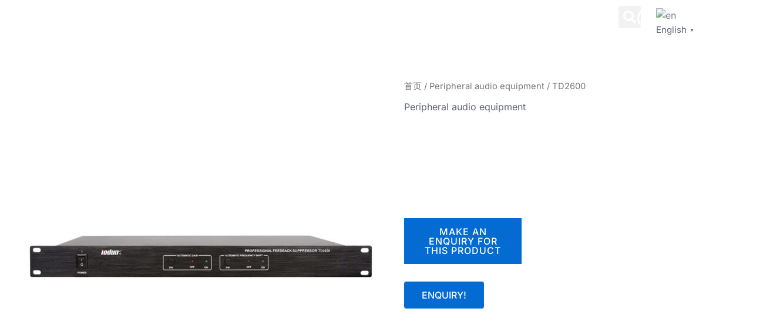

--- FILE ---
content_type: text/css
request_url: https://gztodun.com/wp-content/uploads/elementor/css/post-265.css?ver=1755510156
body_size: 1100
content:
.elementor-265 .elementor-element.elementor-element-2e6bdc1b{--display:flex;--min-height:0px;--flex-direction:row;--container-widget-width:initial;--container-widget-height:100%;--container-widget-flex-grow:1;--container-widget-align-self:stretch;--flex-wrap-mobile:wrap;--gap:0px 0px;--row-gap:0px;--column-gap:0px;--overlay-opacity:1;--margin-top:0px;--margin-bottom:0px;--margin-left:0px;--margin-right:0px;--padding-top:0px;--padding-bottom:0px;--padding-left:0px;--padding-right:0px;}.elementor-265 .elementor-element.elementor-element-2e6bdc1b::before, .elementor-265 .elementor-element.elementor-element-2e6bdc1b > .elementor-background-video-container::before, .elementor-265 .elementor-element.elementor-element-2e6bdc1b > .e-con-inner > .elementor-background-video-container::before, .elementor-265 .elementor-element.elementor-element-2e6bdc1b > .elementor-background-slideshow::before, .elementor-265 .elementor-element.elementor-element-2e6bdc1b > .e-con-inner > .elementor-background-slideshow::before, .elementor-265 .elementor-element.elementor-element-2e6bdc1b > .elementor-motion-effects-container > .elementor-motion-effects-layer::before{--background-overlay:'';background-color:var( --e-global-color-text );}.elementor-265 .elementor-element.elementor-element-c71ee25{--display:flex;--flex-direction:column;--container-widget-width:calc( ( 1 - var( --container-widget-flex-grow ) ) * 100% );--container-widget-height:initial;--container-widget-flex-grow:0;--container-widget-align-self:initial;--flex-wrap-mobile:wrap;--justify-content:center;--align-items:flex-start;--overlay-opacity:0.5;}.elementor-265 .elementor-element.elementor-element-c71ee25::before, .elementor-265 .elementor-element.elementor-element-c71ee25 > .elementor-background-video-container::before, .elementor-265 .elementor-element.elementor-element-c71ee25 > .e-con-inner > .elementor-background-video-container::before, .elementor-265 .elementor-element.elementor-element-c71ee25 > .elementor-background-slideshow::before, .elementor-265 .elementor-element.elementor-element-c71ee25 > .e-con-inner > .elementor-background-slideshow::before, .elementor-265 .elementor-element.elementor-element-c71ee25 > .elementor-motion-effects-container > .elementor-motion-effects-layer::before{--background-overlay:'';}.elementor-265 .elementor-element.elementor-element-c71ee25.e-con{--flex-grow:0;--flex-shrink:0;}.elementor-265 .elementor-element.elementor-element-513b5464 img{width:100%;max-width:100%;height:55px;object-fit:contain;object-position:center center;}.elementor-265 .elementor-element.elementor-element-513b5464{width:var( --container-widget-width, 114.518% );max-width:114.518%;--container-widget-width:114.518%;--container-widget-flex-grow:0;}.elementor-265 .elementor-element.elementor-element-513b5464.elementor-element{--flex-grow:0;--flex-shrink:0;}.elementor-265 .elementor-element.elementor-element-57c091fb{--display:flex;--flex-direction:column;--container-widget-width:100%;--container-widget-height:initial;--container-widget-flex-grow:0;--container-widget-align-self:initial;--flex-wrap-mobile:wrap;--justify-content:center;}.elementor-265 .elementor-element.elementor-element-57c091fb.e-con{--flex-grow:0;--flex-shrink:0;}.elementor-265 .elementor-element.elementor-element-32aa35c2 .elementor-menu-toggle{margin:0 auto;}.elementor-265 .elementor-element.elementor-element-32aa35c2 .elementor-nav-menu .elementor-item{font-family:"Abril Fatface", Sans-serif;font-size:20px;font-weight:700;line-height:0.1em;letter-spacing:0px;}.elementor-265 .elementor-element.elementor-element-32aa35c2 .elementor-nav-menu--main .elementor-item{color:#FFFFFF;fill:#FFFFFF;}.elementor-265 .elementor-element.elementor-element-32aa35c2 .elementor-nav-menu--main .elementor-item:hover,
					.elementor-265 .elementor-element.elementor-element-32aa35c2 .elementor-nav-menu--main .elementor-item.elementor-item-active,
					.elementor-265 .elementor-element.elementor-element-32aa35c2 .elementor-nav-menu--main .elementor-item.highlighted,
					.elementor-265 .elementor-element.elementor-element-32aa35c2 .elementor-nav-menu--main .elementor-item:focus{color:#FFFFFF;fill:#FFFFFF;}.elementor-265 .elementor-element.elementor-element-32aa35c2 .elementor-nav-menu--main:not(.e--pointer-framed) .elementor-item:before,
					.elementor-265 .elementor-element.elementor-element-32aa35c2 .elementor-nav-menu--main:not(.e--pointer-framed) .elementor-item:after{background-color:#FFFFFF;}.elementor-265 .elementor-element.elementor-element-32aa35c2 .e--pointer-framed .elementor-item:before,
					.elementor-265 .elementor-element.elementor-element-32aa35c2 .e--pointer-framed .elementor-item:after{border-color:#FFFFFF;}.elementor-265 .elementor-element.elementor-element-32aa35c2 .elementor-nav-menu--main .elementor-item.elementor-item-active{color:#FFFFFF;}.elementor-265 .elementor-element.elementor-element-32aa35c2 .elementor-nav-menu--main:not(.e--pointer-framed) .elementor-item.elementor-item-active:before,
					.elementor-265 .elementor-element.elementor-element-32aa35c2 .elementor-nav-menu--main:not(.e--pointer-framed) .elementor-item.elementor-item-active:after{background-color:#FFFFFF;}.elementor-265 .elementor-element.elementor-element-32aa35c2 .e--pointer-framed .elementor-item.elementor-item-active:before,
					.elementor-265 .elementor-element.elementor-element-32aa35c2 .e--pointer-framed .elementor-item.elementor-item-active:after{border-color:#FFFFFF;}.elementor-265 .elementor-element.elementor-element-32aa35c2{--e-nav-menu-divider-content:"";--e-nav-menu-divider-style:solid;--e-nav-menu-divider-width:5px;--e-nav-menu-divider-height:25px;--e-nav-menu-divider-color:#FFFFFF;width:var( --container-widget-width, 100% );max-width:100%;--container-widget-width:100%;--container-widget-flex-grow:0;}.elementor-265 .elementor-element.elementor-element-32aa35c2.elementor-element{--flex-grow:0;--flex-shrink:0;}.elementor-265 .elementor-element.elementor-element-1bf74a80{--display:flex;--flex-direction:row;--container-widget-width:calc( ( 1 - var( --container-widget-flex-grow ) ) * 100% );--container-widget-height:100%;--container-widget-flex-grow:1;--container-widget-align-self:stretch;--flex-wrap-mobile:wrap;--justify-content:center;--align-items:center;}.elementor-265 .elementor-element.elementor-element-1bf74a80.e-con{--flex-grow:0;--flex-shrink:0;}.elementor-265 .elementor-element.elementor-element-335201af .elementor-search-form{text-align:center;}.elementor-265 .elementor-element.elementor-element-335201af .elementor-search-form__toggle{--e-search-form-toggle-size:38px;--e-search-form-toggle-color:#FFFFFF;--e-search-form-toggle-icon-size:calc(58em / 100);}.elementor-265 .elementor-element.elementor-element-335201af:not(.elementor-search-form--skin-full_screen) .elementor-search-form__container{border-width:0px 0px 0px 0px;border-radius:3px;}.elementor-265 .elementor-element.elementor-element-335201af.elementor-search-form--skin-full_screen input[type="search"].elementor-search-form__input{border-width:0px 0px 0px 0px;border-radius:3px;}.elementor-265 .elementor-element.elementor-element-335201af > .elementor-widget-container{padding:0px 0px 0px 0px;}.elementor-265 .elementor-element.elementor-element-335201af{width:var( --container-widget-width, 13.32% );max-width:13.32%;--container-widget-width:13.32%;--container-widget-flex-grow:0;}.elementor-265 .elementor-element.elementor-element-335201af.elementor-element{--flex-grow:0;--flex-shrink:0;}.elementor-265 .elementor-element.elementor-element-58cd1b52 .elementor-icon-wrapper{text-align:center;}.elementor-265 .elementor-element.elementor-element-58cd1b52.elementor-view-stacked .elementor-icon{background-color:#FFFFFF;}.elementor-265 .elementor-element.elementor-element-58cd1b52.elementor-view-framed .elementor-icon, .elementor-265 .elementor-element.elementor-element-58cd1b52.elementor-view-default .elementor-icon{color:#FFFFFF;border-color:#FFFFFF;}.elementor-265 .elementor-element.elementor-element-58cd1b52.elementor-view-framed .elementor-icon, .elementor-265 .elementor-element.elementor-element-58cd1b52.elementor-view-default .elementor-icon svg{fill:#FFFFFF;}.elementor-265 .elementor-element.elementor-element-58cd1b52 .elementor-icon{font-size:14px;}.elementor-265 .elementor-element.elementor-element-58cd1b52 .elementor-icon svg{height:14px;}.elementor-265 .elementor-element.elementor-element-58cd1b52 > .elementor-widget-container{padding:4px 0px 0px 0px;}.elementor-265 .elementor-element.elementor-element-58cd1b52{width:var( --container-widget-width, 13.581% );max-width:13.581%;--container-widget-width:13.581%;--container-widget-flex-grow:0;}.elementor-265 .elementor-element.elementor-element-58cd1b52.elementor-element{--flex-grow:0;--flex-shrink:0;}.elementor-265 .elementor-element.elementor-element-3b60594{width:var( --container-widget-width, 45.116% );max-width:45.116%;--container-widget-width:45.116%;--container-widget-flex-grow:0;}.elementor-265 .elementor-element.elementor-element-3b60594.elementor-element{--align-self:center;--flex-grow:0;--flex-shrink:0;}.elementor-theme-builder-content-area{height:400px;}.elementor-location-header:before, .elementor-location-footer:before{content:"";display:table;clear:both;}@media(min-width:768px){.elementor-265 .elementor-element.elementor-element-c71ee25{--width:16.504%;}.elementor-265 .elementor-element.elementor-element-57c091fb{--width:65%;}.elementor-265 .elementor-element.elementor-element-1bf74a80{--width:20%;}}@media(max-width:1024px){.elementor-265 .elementor-element.elementor-element-32aa35c2 .elementor-nav-menu .elementor-item{font-size:37px;}}@media(max-width:767px){.elementor-265 .elementor-element.elementor-element-32aa35c2 .elementor-nav-menu .elementor-item{font-size:28px;}}

--- FILE ---
content_type: text/css
request_url: https://gztodun.com/wp-content/uploads/elementor/css/post-77.css?ver=1755510156
body_size: 1596
content:
.elementor-77 .elementor-element.elementor-element-1c8e7fe6:not(.elementor-motion-effects-element-type-background), .elementor-77 .elementor-element.elementor-element-1c8e7fe6 > .elementor-motion-effects-container > .elementor-motion-effects-layer{background-color:var( --e-global-color-astglobalcolor7 );}.elementor-77 .elementor-element.elementor-element-1c8e7fe6{transition:background 0.3s, border 0.3s, border-radius 0.3s, box-shadow 0.3s;padding:3em 0em 0em 0em;}.elementor-77 .elementor-element.elementor-element-1c8e7fe6 > .elementor-background-overlay{transition:background 0.3s, border-radius 0.3s, opacity 0.3s;}.elementor-77 .elementor-element.elementor-element-37b965e0 > .elementor-element-populated{padding:0px 0px 0px 0px;}.elementor-77 .elementor-element.elementor-element-5fd79408{padding:0em 0em 2em 0em;}.elementor-77 .elementor-element.elementor-element-5d1fc4f1 > .elementor-element-populated{border-style:solid;border-width:0px 0px 0px 0px;border-color:var( --e-global-color-accent );margin:0% 25% 0% 0%;--e-column-margin-right:25%;--e-column-margin-left:0%;padding:1em 1em 1em 1em;}.elementor-77 .elementor-element.elementor-element-1a6ce2e8{text-align:center;width:var( --container-widget-width, 88.147% );max-width:88.147%;--container-widget-width:88.147%;--container-widget-flex-grow:0;}.elementor-77 .elementor-element.elementor-element-1a6ce2e8 img{width:65%;opacity:1;}.elementor-77 .elementor-element.elementor-element-1a6ce2e8.elementor-element{--flex-grow:0;--flex-shrink:0;}.elementor-77 .elementor-element.elementor-element-64fd5847{text-align:left;width:var( --container-widget-width, 120% );max-width:120%;--container-widget-width:120%;--container-widget-flex-grow:0;}.elementor-77 .elementor-element.elementor-element-64fd5847 .elementor-heading-title{font-family:"Times New Roman", Sans-serif;font-size:22px;font-weight:100;text-transform:none;font-style:normal;color:#FFFFFF;}.elementor-77 .elementor-element.elementor-element-64fd5847.elementor-element{--flex-grow:0;--flex-shrink:0;}.elementor-77 .elementor-element.elementor-element-122ef2c3{--grid-template-columns:repeat(0, auto);--icon-size:18px;--grid-column-gap:5px;--grid-row-gap:0px;}.elementor-77 .elementor-element.elementor-element-122ef2c3 .elementor-social-icon i{color:var( --e-global-color-secondary );}.elementor-77 .elementor-element.elementor-element-122ef2c3 .elementor-social-icon svg{fill:var( --e-global-color-secondary );}.elementor-77 .elementor-element.elementor-element-122ef2c3 .elementor-social-icon{border-style:solid;border-width:1px 1px 1px 1px;border-color:var( --e-global-color-accent );}.elementor-77 .elementor-element.elementor-element-122ef2c3 .elementor-social-icon:hover{background-color:var( --e-global-color-92d0f8e );border-color:var( --e-global-color-92d0f8e );}.elementor-77 .elementor-element.elementor-element-122ef2c3 .elementor-social-icon:hover i{color:var( --e-global-color-text );}.elementor-77 .elementor-element.elementor-element-122ef2c3 .elementor-social-icon:hover svg{fill:var( --e-global-color-text );}.elementor-77 .elementor-element.elementor-element-6e6b4021 > .elementor-element-populated{border-style:solid;border-width:0px 0px 0px 0px;border-color:var( --e-global-color-accent );transition:background 0.3s, border 0.3s, border-radius 0.3s, box-shadow 0.3s;padding:1em 1em 1em 1em;}.elementor-77 .elementor-element.elementor-element-6e6b4021 > .elementor-element-populated > .elementor-background-overlay{transition:background 0.3s, border-radius 0.3s, opacity 0.3s;}.elementor-77 .elementor-element.elementor-element-118e8899{text-align:left;}.elementor-77 .elementor-element.elementor-element-118e8899 .elementor-heading-title{font-family:"Times New Roman", Sans-serif;font-size:30px;font-weight:100;color:var( --e-global-color-secondary );}.elementor-77 .elementor-element.elementor-element-118e8899.elementor-element{--order:-99999 /* order start hack */;}.elementor-77 .elementor-element.elementor-element-12fd705a .elementor-icon-list-items:not(.elementor-inline-items) .elementor-icon-list-item:not(:last-child){padding-bottom:calc(7px/2);}.elementor-77 .elementor-element.elementor-element-12fd705a .elementor-icon-list-items:not(.elementor-inline-items) .elementor-icon-list-item:not(:first-child){margin-top:calc(7px/2);}.elementor-77 .elementor-element.elementor-element-12fd705a .elementor-icon-list-items.elementor-inline-items .elementor-icon-list-item{margin-right:calc(7px/2);margin-left:calc(7px/2);}.elementor-77 .elementor-element.elementor-element-12fd705a .elementor-icon-list-items.elementor-inline-items{margin-right:calc(-7px/2);margin-left:calc(-7px/2);}body.rtl .elementor-77 .elementor-element.elementor-element-12fd705a .elementor-icon-list-items.elementor-inline-items .elementor-icon-list-item:after{left:calc(-7px/2);}body:not(.rtl) .elementor-77 .elementor-element.elementor-element-12fd705a .elementor-icon-list-items.elementor-inline-items .elementor-icon-list-item:after{right:calc(-7px/2);}.elementor-77 .elementor-element.elementor-element-12fd705a .elementor-icon-list-icon i{color:var( --e-global-color-primary );transition:color 0.3s;}.elementor-77 .elementor-element.elementor-element-12fd705a .elementor-icon-list-icon svg{fill:var( --e-global-color-primary );transition:fill 0.3s;}.elementor-77 .elementor-element.elementor-element-12fd705a .elementor-icon-list-item:hover .elementor-icon-list-icon i{color:var( --e-global-color-92d0f8e );}.elementor-77 .elementor-element.elementor-element-12fd705a .elementor-icon-list-item:hover .elementor-icon-list-icon svg{fill:var( --e-global-color-92d0f8e );}.elementor-77 .elementor-element.elementor-element-12fd705a{--e-icon-list-icon-size:5px;--icon-vertical-offset:0px;}.elementor-77 .elementor-element.elementor-element-12fd705a .elementor-icon-list-item > .elementor-icon-list-text, .elementor-77 .elementor-element.elementor-element-12fd705a .elementor-icon-list-item > a{font-family:"Times New Roman", Sans-serif;font-size:20px;}.elementor-77 .elementor-element.elementor-element-12fd705a .elementor-icon-list-text{text-shadow:0px 0px 10px rgba(0,0,0,0.3);color:var( --e-global-color-secondary );transition:color 0.3s;}.elementor-77 .elementor-element.elementor-element-12fd705a .elementor-icon-list-item:hover .elementor-icon-list-text{color:var( --e-global-color-92d0f8e );}.elementor-77 .elementor-element.elementor-element-1a1e2183 > .elementor-element-populated{border-style:solid;border-width:0px 0px 0px 0px;border-color:var( --e-global-color-accent );margin:0% 0% 0% 25%;--e-column-margin-right:0%;--e-column-margin-left:25%;padding:1em 1em 1em 1em;}.elementor-77 .elementor-element.elementor-element-6257c95f{text-align:left;}.elementor-77 .elementor-element.elementor-element-6257c95f .elementor-heading-title{font-family:"Times New Roman", Sans-serif;font-size:30px;font-weight:100;color:var( --e-global-color-secondary );}.elementor-77 .elementor-element.elementor-element-7accebd .elementor-heading-title{font-family:"Times New Roman", Sans-serif;font-size:20px;font-weight:100;text-transform:none;font-style:normal;color:var( --e-global-color-secondary );}.elementor-77 .elementor-element.elementor-element-7accebd{width:var( --container-widget-width, 100% );max-width:100%;--container-widget-width:100%;--container-widget-flex-grow:0;}.elementor-77 .elementor-element.elementor-element-7accebd.elementor-element{--flex-grow:0;--flex-shrink:0;}.elementor-77 .elementor-element.elementor-element-25f15451 .elementor-field-group{padding-right:calc( 10px/2 );padding-left:calc( 10px/2 );margin-bottom:10px;}.elementor-77 .elementor-element.elementor-element-25f15451 .elementor-form-fields-wrapper{margin-left:calc( -10px/2 );margin-right:calc( -10px/2 );margin-bottom:-10px;}.elementor-77 .elementor-element.elementor-element-25f15451 .elementor-field-group.recaptcha_v3-bottomleft, .elementor-77 .elementor-element.elementor-element-25f15451 .elementor-field-group.recaptcha_v3-bottomright{margin-bottom:0;}body.rtl .elementor-77 .elementor-element.elementor-element-25f15451 .elementor-labels-inline .elementor-field-group > label{padding-left:0px;}body:not(.rtl) .elementor-77 .elementor-element.elementor-element-25f15451 .elementor-labels-inline .elementor-field-group > label{padding-right:0px;}body .elementor-77 .elementor-element.elementor-element-25f15451 .elementor-labels-above .elementor-field-group > label{padding-bottom:0px;}.elementor-77 .elementor-element.elementor-element-25f15451 .elementor-field-group > label{font-family:"Niconne", Sans-serif;}.elementor-77 .elementor-element.elementor-element-25f15451 .elementor-field-type-html{padding-bottom:0px;}.elementor-77 .elementor-element.elementor-element-25f15451 .e-form__buttons__wrapper__button-next{color:#ffffff;}.elementor-77 .elementor-element.elementor-element-25f15451 .elementor-button[type="submit"]{color:#ffffff;}.elementor-77 .elementor-element.elementor-element-25f15451 .elementor-button[type="submit"] svg *{fill:#ffffff;}.elementor-77 .elementor-element.elementor-element-25f15451 .e-form__buttons__wrapper__button-previous{color:#ffffff;}.elementor-77 .elementor-element.elementor-element-25f15451 .e-form__buttons__wrapper__button-next:hover{color:#ffffff;}.elementor-77 .elementor-element.elementor-element-25f15451 .elementor-button[type="submit"]:hover{color:#ffffff;}.elementor-77 .elementor-element.elementor-element-25f15451 .elementor-button[type="submit"]:hover svg *{fill:#ffffff;}.elementor-77 .elementor-element.elementor-element-25f15451 .e-form__buttons__wrapper__button-previous:hover{color:#ffffff;}.elementor-77 .elementor-element.elementor-element-25f15451{--e-form-steps-indicators-spacing:20px;--e-form-steps-indicator-padding:30px;--e-form-steps-indicator-inactive-secondary-color:#ffffff;--e-form-steps-indicator-active-secondary-color:#ffffff;--e-form-steps-indicator-completed-secondary-color:#ffffff;--e-form-steps-divider-width:1px;--e-form-steps-divider-gap:10px;}.elementor-77 .elementor-element.elementor-element-149ccb8e{border-style:solid;border-width:1px 0px 0px 0px;border-color:var( --e-global-color-accent );padding:1em 0em 1em 0em;}.elementor-77 .elementor-element.elementor-element-1fb96211{text-align:center;}.elementor-77 .elementor-element.elementor-element-1fb96211 .elementor-heading-title{font-family:"Times New Roman", Sans-serif;font-size:20px;font-weight:400;color:var( --e-global-color-secondary );}.elementor-77 .elementor-element.elementor-element-bdfcdc5 .elementor-icon-list-item:not(:last-child):after{content:"";height:10px;border-color:#FFFFFF;}.elementor-77 .elementor-element.elementor-element-bdfcdc5 .elementor-icon-list-items:not(.elementor-inline-items) .elementor-icon-list-item:not(:last-child):after{border-top-style:double;border-top-width:3px;}.elementor-77 .elementor-element.elementor-element-bdfcdc5 .elementor-icon-list-items.elementor-inline-items .elementor-icon-list-item:not(:last-child):after{border-left-style:double;}.elementor-77 .elementor-element.elementor-element-bdfcdc5 .elementor-inline-items .elementor-icon-list-item:not(:last-child):after{border-left-width:3px;}.elementor-77 .elementor-element.elementor-element-bdfcdc5 .elementor-icon-list-icon i{color:var( --e-global-color-primary );transition:color 0.3s;}.elementor-77 .elementor-element.elementor-element-bdfcdc5 .elementor-icon-list-icon svg{fill:var( --e-global-color-primary );transition:fill 0.3s;}.elementor-77 .elementor-element.elementor-element-bdfcdc5 .elementor-icon-list-item:hover .elementor-icon-list-icon i{color:var( --e-global-color-92d0f8e );}.elementor-77 .elementor-element.elementor-element-bdfcdc5 .elementor-icon-list-item:hover .elementor-icon-list-icon svg{fill:var( --e-global-color-92d0f8e );}.elementor-77 .elementor-element.elementor-element-bdfcdc5{--e-icon-list-icon-size:5px;--icon-vertical-offset:0px;}.elementor-77 .elementor-element.elementor-element-bdfcdc5 .elementor-icon-list-item > .elementor-icon-list-text, .elementor-77 .elementor-element.elementor-element-bdfcdc5 .elementor-icon-list-item > a{font-family:"Times New Roman", Sans-serif;font-size:25px;font-weight:400;}.elementor-77 .elementor-element.elementor-element-bdfcdc5 .elementor-icon-list-text{color:var( --e-global-color-secondary );transition:color 0.3s;}.elementor-77 .elementor-element.elementor-element-bdfcdc5 .elementor-icon-list-item:hover .elementor-icon-list-text{color:var( --e-global-color-92d0f8e );}.elementor-theme-builder-content-area{height:400px;}.elementor-location-header:before, .elementor-location-footer:before{content:"";display:table;clear:both;}@media(max-width:1024px) and (min-width:768px){.elementor-77 .elementor-element.elementor-element-5d1fc4f1{width:50%;}.elementor-77 .elementor-element.elementor-element-6e6b4021{width:25%;}.elementor-77 .elementor-element.elementor-element-1a1e2183{width:100%;}.elementor-77 .elementor-element.elementor-element-149f0c4d{width:60%;}.elementor-77 .elementor-element.elementor-element-77445d07{width:40%;}}@media(max-width:1024px){.elementor-77 .elementor-element.elementor-element-1c8e7fe6{padding:2em 0em 0em 0em;}.elementor-77 .elementor-element.elementor-element-5d1fc4f1 > .elementor-element-populated{border-width:0px 0px 1px 0px;margin:0% 0% 0% 0%;--e-column-margin-right:0%;--e-column-margin-left:0%;padding:1em 1em 2em 1em;}.elementor-77 .elementor-element.elementor-element-64fd5847 .elementor-heading-title{font-size:15px;}.elementor-77 .elementor-element.elementor-element-6e6b4021 > .elementor-element-populated{border-width:0px 0px 1px 0px;}.elementor-77 .elementor-element.elementor-element-12fd705a .elementor-icon-list-item > .elementor-icon-list-text, .elementor-77 .elementor-element.elementor-element-12fd705a .elementor-icon-list-item > a{font-size:13px;}.elementor-77 .elementor-element.elementor-element-1a1e2183 > .elementor-element-populated{border-width:0px 0px 0px 0px;margin:0% 15% 0% 15%;--e-column-margin-right:15%;--e-column-margin-left:15%;padding:2em 2em 0em 2em;}.elementor-77 .elementor-element.elementor-element-6257c95f{text-align:center;}.elementor-77 .elementor-element.elementor-element-7accebd{text-align:center;}.elementor-77 .elementor-element.elementor-element-7accebd .elementor-heading-title{font-size:15px;}.elementor-77 .elementor-element.elementor-element-1fb96211 .elementor-heading-title{font-size:12px;}.elementor-77 .elementor-element.elementor-element-bdfcdc5 .elementor-icon-list-item > .elementor-icon-list-text, .elementor-77 .elementor-element.elementor-element-bdfcdc5 .elementor-icon-list-item > a{font-size:12px;}}@media(max-width:767px){.elementor-77 .elementor-element.elementor-element-1c8e7fe6{padding:2em 0em 2em 0em;}.elementor-77 .elementor-element.elementor-element-5d1fc4f1 > .elementor-element-populated{border-width:0px 0px 1px 0px;margin:0em 0em 1em 0em;--e-column-margin-right:0em;--e-column-margin-left:0em;}.elementor-77 .elementor-element.elementor-element-1a6ce2e8{text-align:center;}.elementor-77 .elementor-element.elementor-element-64fd5847{text-align:center;}.elementor-77 .elementor-element.elementor-element-64fd5847 .elementor-heading-title{font-size:14px;}.elementor-77 .elementor-element.elementor-element-122ef2c3 .elementor-widget-container{text-align:center;}.elementor-77 .elementor-element.elementor-element-6e6b4021{width:50%;}.elementor-77 .elementor-element.elementor-element-6e6b4021 > .elementor-element-populated{padding:1em 1em 2em 1em;}.elementor-77 .elementor-element.elementor-element-12fd705a .elementor-icon-list-item > .elementor-icon-list-text, .elementor-77 .elementor-element.elementor-element-12fd705a .elementor-icon-list-item > a{font-size:12px;}.elementor-77 .elementor-element.elementor-element-1a1e2183 > .elementor-element-populated{margin:0% 0% 0% 0%;--e-column-margin-right:0%;--e-column-margin-left:0%;}.elementor-77 .elementor-element.elementor-element-7accebd .elementor-heading-title{font-size:14px;}.elementor-77 .elementor-element.elementor-element-1fb96211{text-align:center;}.elementor-77 .elementor-element.elementor-element-1fb96211 .elementor-heading-title{font-size:11px;}.elementor-77 .elementor-element.elementor-element-bdfcdc5 .elementor-icon-list-item > .elementor-icon-list-text, .elementor-77 .elementor-element.elementor-element-bdfcdc5 .elementor-icon-list-item > a{font-size:11px;}}

--- FILE ---
content_type: application/x-javascript
request_url: https://gztodun.com/wp-content/plugins/elementskit/widgets/init/assets/js/elementor.js?ver=3.5.0
body_size: 9653
content:
!function(e,t){"use strict";"function"!=typeof ElementsKit_Helper.swiper&&(ElementsKit_Helper.swiper=function(e,i){var n=e.get(0);if("function"!=typeof Swiper){return new(0,t.utils.swiper)(n,i).then((e=>e))}{const e=new Swiper(n,i);return Promise.resolve(e)}});let i={init:function(){var n={"elementskit-advance-accordion.default":i.Advanced_Accordion,"elementskit-advanced-toggle.default":i.Advanced_Toggle,"elementskit-tab.default":i.Advanced_Tab,"elementskit-gallery.default":i.Gallery,"elementskit-motion-text.default":i.MotionText,"elementskit-popup-modal.default":i.PopupModal,"elementskit-zoom.default":i.Zoom,"elementskit-unfold.default":i.Unfold,"elementskit-woo-product-carousel.default":i.Woo_Product_slider,"elementskit-woo-mini-cart.default":i.Mini_Cart,"elementskit-table.default":i.Table,"elementskit-timeline.default":i.TimeLine,"elementskit-creative-button.default":i.Creative_Button,"elementskit-hotspot.default":i.Hotspot,"ekit-vertical-menu.default":i.Vertical_Menu,"elementskit-video-gallery.default":i.Video_Gallery,"elementskit-facebook-feed.default":i.Facebook_Feed,"elementskit-facebook-review.default":i.Facebook_Review,"elementskit-yelp.default":i.Yelp_Review,"elementskit-blog-posts.default":i.BlogPosts,"elementskit-advanced-slider.default":i.Advanced_Slider,"elementskit-whatsapp.default":i.Whatsapp,"elementskit-fancy-animated-text.default":i.Fancy_Animated_Text,"elementskit-price-menu.default":i.Price_Menu,"elementskit-team-slider.default":i.Team_Slider,"elementskit-audio-player.default":i.Audio_Player,"elementskit-stylish-list.default":i.Stylish_List,"elementskit-flip-box.default":i.Flip_box,"elementskit-image-morphing.default":i.Image_Morphing,"elementskit-image-swap.default":i.Image_Swap,"elementskit-content-ticker.default":i.Content_Ticker,"elementskit-coupon-code.default":i.Coupon_Code,"elementskit-comparison-table.default":i.Comparison_Table};e.each(n,(function(e,i){t.hooks.addAction("frontend/element_ready/"+e,i)}))},WidgetAreaJSUpdate:function(){var t=e(this),i=["ekit-nav-menu","ekit-vertical-menu","gallery","accordion"],n=0;t.find(".elementor-widget").each((function(){i.map((t=>{e(this).hasClass("elementor-widget-"+t)||(n+=1)})),i.length===n&&elementorFrontend.elementsHandler.runReadyTrigger(e(this)),n=0})),t.find(".elementskit-image-comparison").trigger("resize.twentytwenty")},Social_Review_Slider:function(e){var i=e.data("config");if(void 0===i)return;i?.arrows&&(i.navigation={prevEl:e.find(".swiper-button-prev").get(0),nextEl:e.find(".swiper-button-next").get(0)}),i?.dots&&(i.pagination={el:e.find(".swiper-pagination").get(0),type:"bullets",clickable:!0});let n=e.find(`.${t.config.swiperClass}`);ElementsKit_Helper.swiper(n,i).then((function(e){i.autoplay&&i.pauseOnHover&&n.hover((function(){e.autoplay.stop()}),(function(){e.autoplay.start()}))}))},Handle_Review_More:function(t){e(t).find(".more").each((function(){e(this).click((()=>{let t=e(e(this).parent().get(0)).find("span").first();!0===e(this).data("collapsed")?(e(t).text(e(this).data("text")),e(this).text("...Collapse")):(e(t).text(e(this).data("text").substr(0,120)),e(this).text("...More")),e(this).data("collapsed",!e(this).data("collapsed"))}))}))},ShowModal:function(t,i,n){if(n)return;e.find(".ekit-popup-modal.show").forEach((t=>e(t).removeClass("show")));let a=i.data("animation");t.addClass("show"),a&&i.addClass(a)},Advanced_Accordion:function(t){t.find(".elementskit-card > .collapse").on("shown.bs.collapse",(function(){var n=e(this);i.WidgetAreaJSUpdate.call(n),ElementsKit_Helper.ajaxLoading(t,n)})).filter(".show").trigger("shown.bs.collapse")},Advanced_Toggle:function(t){var n=t.find('[data-ekit-toggle="tab"]'),a=t.find(".ekit-custom-control-input");if(n.on("click",(function(t){t.preventDefault(),e(this).tab("show")})),t.find(".elemenetskit-toggle-indicator").length>0){let o=t.find(".elemenetskit-toggle-indicator"),s=t.find(".elementskit-toggle-nav-link.active");function l(e,t){let i="click"===e?t.outerWidth():s.outerWidth(),n="click"===e?t.outerHeight():s.outerHeight(),a="click"===e?t.position().left:s.position().left,l="click"===e?t.position().top:s.position().top;o.attr("class","elemenetskit-toggle-indicator "+t.parents("li").data("elementor_current_item")),o.css({width:i,height:n,left:a,top:l})}l(null,s),t.find(".elementkit-tab-nav > li > a").on("click",(function(t){l(t.type,e(this))}))}a.on("click",(function(){var t=this.checked?".elementskit-switch-nav-link-2":".elementskit-switch-nav-link-1";e(this).siblings(t).tab("show")})),n.on("shown.bs.tab",(function(){var n=t.find(e(this).attr("href"));a.length&&(a[0].checked=this.getAttribute("data-toggled")),i.WidgetAreaJSUpdate.call(n),ElementsKit_Helper.ajaxLoading(t,n)})).filter(".active").trigger("shown.bs.tab")},Advanced_Tab:function(n){var a=n.find('[data-ekit-toggle="tab"]'),o=a.data("ekit-toggle-trigger"),s=n.data("settings");t.isEditMode()&&(s=t.config.elements.data[n.data("model-cid")].attributes),ElementsKit_Helper.triggerClickOnEvent(o,a),a.on("shown.bs.tab",(function(){let t=n.find(e(this)).data("target").substring(1),o=n.find(`#${t}`);i.WidgetAreaJSUpdate.call(o),"yes"==s?.ekit_hash_change&&a.click("shown.bs.tab",(function(){ElementsKit_Helper.setURLHash(s,this,"ekit-handler-id")})),ElementsKit_Helper.ajaxLoading(n,o)})).filter(".active").trigger("shown.bs.tab")},Gallery:function(t){var i=t.find(".ekit_gallery_grid"),n=i.data("grid-config");i.imagesLoaded((function(){i.isotope(n)})),t.find(".filter-button-wraper").find("a").on("click",(function(t){t.preventDefault();var n=e(this);n.parents(".option-set").find(".selected").removeClass("selected"),n.addClass("selected"),i.isotope({filter:n.data("option-value")})}));var a=t.find(".ekit-gallery-portfolio-tilt"),o=i.data("tilt-config");a.tilt(o)},MotionText:function(t){var i=t.find(".ekit_motion_text_title");if(i.hasClass("ekit_char_based")){var n=i.children(".ekit_motion_text"),a=n.text().split(""),o=i.data("ekit-animation-delay-s"),s=o,l="";e.each(a,(function(e,t){l+=" "===t?t:'<span class="ekit-letter" style="animation-delay: '+o+"ms; -moz-animation-delay: "+o+"ms; -webkit-animation-delay: "+o+'ms;">'+t+"</span>",o+=s})),n.html(l)}i.elementorWaypoint((function(){var e=this.adapter.$element.data("animate-class");this.adapter.$element.addClass(e).css("opacity",1),this.destroy()}),{offset:"100%"})},PopupModal:function(e){var t=e.data("id"),n=e.data("settings"),a=n&&"enable_cookie_consent"in n,o=a&&document.cookie.match("popup_cookie_"+t),s=e.find(".ekit-popup-modal"),l=e.find(".ekit-popup__content"),r=s.data("toggletype"),d=s.data("toggleafter");"time"===r&&d>0&&setTimeout((()=>{i.ShowModal(s,l,o)}),1e3*d);var c=e.find(".ekit-popup-modal__toggler-wrapper button, .ekit-popup-modal__toggler-wrapper img"),p=e.find(".ekit-popup__close, .ekit-popup-modal__close, .ekit-popup-footer__close");c.on("click",(function(e){e.preventDefault(),i.ShowModal(s,l)})),p.on("click",(function(e){e.preventDefault(),s.addClass("closing"),setTimeout((()=>{s.removeClass("show"),s.removeClass("closing")}),450),a&&(document.cookie="popup_cookie_"+t+"=1; path=/")}))},Zoom:function(e){var t=e.find(".ekit-zoom-counter"),i=e.find(".ekit-zoom-wrapper").data("settings");if(!t.length)return!1;var n=t.data("date"),a=new Date(n).getTime();a||(a=0);var o=setInterval((function(){var e=(new Date).getTime(),n=a-e,s=Math.floor(n/864e5),l=Math.floor(n%864e5/36e5),r=Math.floor(n%36e5/6e4),d=Math.floor(n%6e4/1e3),c="<ul><li><span class='number'>"+s+"</span><span class='text'>"+i.days+"</span></li><li><span class='number'>"+l+"</span><span class='text'>"+i.hours+"</span></li><li><span class='number'>"+r+"</span><span class='text'>"+i.minutes+"</span></li><li><span class='number'>"+d+"</span><span class='text'>"+i.seconds+"</span></li></ul>";t.html(c),n<0&&(clearInterval(o),t.html("EXPIRED"))}),1e3)},Unfold:function(t){var i=t.find(".ekit-unfold-btn"),n=t.find(".ekit-unfold-wrapper"),a=t.find(".ekit-unfold-data"),o=t.find(".ekit-unfold-data-inner"),s=n.data("config");s.collapse_height>=o.outerHeight()&&(i.hide(),a.addClass("active")),i.on("click",(function(){var t=this,i=e(this);t.style.display="none",a.hasClass("active")?(a.animate({height:s.collapse_height},parseInt(s.transition_duration,10)||0),i.html(s.expand_text)):(a.animate({height:o.outerHeight()},parseInt(s.transition_duration,10)||0),i.html(s.collapse_text)),a.toggleClass("active"),a.hasClass("active")||setTimeout((()=>{a[0].scrollIntoView({block:"center"})}),[300]),setTimeout((function(){t.style.display="block"}),300)}))},Woo_Product_slider:function(e){let i=e.find(`.${t.config.swiperClass}`),n=i.data("autoplay"),a=i.data("loop"),o=i.data("speed"),s=i.data("space-between"),l=i.data("responsive-settings");var r={navigation:{nextEl:e.find(".ekit-navigation-next").get(0),prevEl:e.find(".ekit-navigation-prev").get(0)},pagination:{el:e.find(".ekit-swiper-pagination").get(0),type:"bullets",clickable:!0},autoplay:n&&n,loop:a&&Boolean(a),speed:o&&Number(o),slidesPerView:Number(l.ekit_columns_mobile),spaceBetween:s&&Number(s),breakpointsInverse:!0,breakpoints:{640:{slidesPerView:Number(l.ekit_columns_mobile),spaceBetween:s&&Number(s)},768:{slidesPerView:Number(l.ekit_columns_tablet),spaceBetween:s&&Number(s)},1024:{slidesPerView:Number(l.ekit_columns_desktop),spaceBetween:s&&Number(s)}}};let d=e.find(`.${t.config.swiperClass}`);ElementsKit_Helper.swiper(d,r).then((function(e){}))},Mini_Cart:function(t){var i=t.find(".ekit-dropdown-back");i.on("click mouseenter mouseleave",(function(t){var i=e(this),n=i.hasClass("ekit-mini-cart-visibility-click"),a=i.hasClass("ekit-mini-cart-visibility-hover"),o=i.find(".ekit-mini-cart-container");"click"===t.type&&n&&!e(t.target).parents("div").hasClass("ekit-mini-cart-container")?o.fadeToggle():"mouseenter"===t.type&&a?o.fadeIn():"mouseleave"===t.type&&a&&o.fadeOut()})),t.find(".ekit-mini-cart--backdrop, .ekit-dropdown-back > i, .ekit-dropdown-back > .ekit-basket-item-count").on("click",(function(){i.toggleClass("is--active")}))},Table:function(i){var n=i.find(".ekit_table").data("settings");if(t.isEditMode()&&(n=t.config.elements.data[i.data("model-cid")].attributes),i.find(".ekit_table").length>0){var a=i.find(".ekit_table").data("settings"),o="text"===a.nav_style.trim()||"both"===a.nav_style.trim()?'<span class="ekit-tbl-pagi-nav ekit-tbl-pagi-prev">'+a.prev_text+"</span>":"",s="text"===a.nav_style.trim()||"both"===a.nav_style.trim()?'<span class="ekit-tbl-pagi-nav ekit-tbl-pagi-next">'+a.next_text+"</span>":"",l="arrow"===a.nav_style.trim()||"both"===a.nav_style.trim()?'<i class="ekit-tbl-pagi-nav-icon ekit-tbl-pagi-nav-prev-icon '+a.prev_arrow+'" aria-hidden="true"></i>':"",r="arrow"===a.nav_style.trim()||"both"===a.nav_style.trim()?'<i class="ekit-tbl-pagi-nav-icon ekit-tbl-pagi-nav-next-icon '+a.next_arrow+'" aria-hidden="true"></i>':"";e(window).trigger("resize");var d={buttons:!0===a.button?["copy","excel","csv"]:[],bFilter:a.search,autoFill:!0,pageLength:a.item_per_page?a.item_per_page:1,fixedHeader:a.fixedHeader,responsive:a.responsive,paging:a.pagination,ordering:a.ordering,info:a.info,retrieve:!0,language:{search:`<span class="ekit-table-search-label">${a.searchIcon}</span>`,searchPlaceholder:n.search_placeholder,info:n.info_text,infoEmpty:n.info_text?n.info_text.replace(/_START_|_END_|_TOTAL_/gi,"0"):"",lengthMenu:n.entries_text,paginate:{next:s+r,previous:l+o}}};!1===a.entries&&(d.dom="Bfrtip"),i.find(".ekit_table table").DataTable(d)}},TimeLine:function(t){t.find(".elementskit-invisible").elementorWaypoint((function(){if(this.adapter.$element.hasClass("animated"))this.destroy();else{var e="animated "+this.adapter.$element.data("settings")._animation;this.adapter.$element.removeClass("elementskit-invisible").addClass(e)}}),{offset:"bottom-in-view"}),t.on("mouseenter",".horizantal-timeline > .single-timeline",(function(){e(this).addClass("hover").siblings().removeClass("hover")})).on("mouseleave",".horizantal-timeline > .single-timeline",(function(){e(this).removeClass("hover")}))},Creative_Button:function(t){var i=t.find(".ekit_position_aware_bg");t.on("mouseenter mouseleave",".ekit_position_aware",(function(t){var n=e(this).offset(),a=t.pageX-n.left,o=t.pageY-n.top;i.css({top:o,left:a})}))},Hotspot:function(t){var i=t.find(".ekit-location-on-click > .ekit-location_indicator, .ekit-location-on-hover.click > .ekit-location_indicator"),n=t.find(".ekit-location-on-hover:not(.click) > .ekit-location_indicator"),a=t.find(".ekit-location");function o(){let t=e(this).find(".ekit-location_outer"),i=e(this).find(".ekit-location_indicator"),n=i.width()/2+e(this).find(".ekit-hotspot-vertical-line").height(),a=i.width()+e(this).find(".ekit-hotspot-horizontal-line").height(),o=i.width()+e(this).find(".ekit-hotspot-horizontal-line").width();if(t.length)if(e(this).hasClass("ekit_hotspot_follow_line_top")?t.css({bottom:a,top:"auto"}):e(this).hasClass("ekit_hotspot_follow_line_bottom")?t.css({top:a,bottom:"auto"}):e(this).hasClass("ekit_hotspot_follow_line_right_top")||e(this).hasClass("ekit_hotspot_follow_line_left_top")?t.css("bottom",n):e(this).hasClass("ekit_hotspot_follow_line_right_bottom")||e(this).hasClass("ekit_hotspot_follow_line_left_bottom")?t.css("top",n):e(this).hasClass("ekit_hotspot_follow_line_right")?(t.css("top",-(t.height()/2-i.width()/2)),t.css("left",o)):e(this).hasClass("ekit_hotspot_follow_line_left")&&(t.css("top",-(t.height()/2-i.width()/2)),t.css("right",o)),t.offset().left<0)e(window).width()<=480&&e(this).find(".ekit-location_outer").css({"max-width":e(window).width(),"min-width":e(window).width()-40}),e(this).find(".ekit-location_outer").css("margin-left",Math.abs(t.offset().left));else if(t.offset().left>0)if(e(window).width()<=480&&t.width()>e(window).width())e(this).find(".ekit-location_outer").css({"max-width":e(window).width(),"min-width":e(window).width()-40}),e(this).find(".ekit-location_outer").css("left",-Math.abs(t.offset().left));else if(t.offset().left+t.width()>e(window).width()){let i=Math.abs(t.offset().left+t.width()-e(window).width());e(this).find(".ekit-location_outer").css("left",-i)}}e(window).load((function(){e(window).width()<=480&&a.hasClass("hotspot-following-line-style")&&e(window).width()<=480&&(a.removeClass("ekit_hotspot_follow_line_top ekit_hotspot_follow_line_bottom ekit_hotspot_follow_line_right_top ekit_hotspot_follow_line_right_bottom ekit_hotspot_follow_line_left_bottom ekit_hotspot_follow_line_right ekit_hotspot_follow_line_left ekit_hotspot_follow_line_left_top"),a.removeClass("hotspot-following-line-style").addClass("hotspot-following-line-straight ekit_hotspot_follow_line_top")),t.find(".ekit-location_outer").each((function(){e(this).offset().top<0&&e(this).parents(".ekit-location-on-hover").addClass("bottom"),e(this).parent().hasClass("auto")&&e(this).offset().top<0&&e(this).parent().removeClass("ekit_hotspot_follow_line_top").addClass("ekit_hotspot_follow_line_bottom")})),setTimeout((function(){a.each(o)}),1e3)})),i.on("click",(function(){t.find(".ekit-all-activated").length||e(this).parent().siblings().removeClass("active"),e(this).parent().toggleClass("active").removeClass("ekit-all-activated")})),n.on("mouseenter",(function(){a.removeClass("active")}))},Vertical_Menu:function(t){if(t.find(".ekit-vertical-main-menu-on-click").length>0){let i=t.find(".ekit-vertical-main-menu-on-click"),n=t.find(".ekit-vertical-menu-tigger"),a=e("body").data("elementor-device-mode");"tablet"!==a&&"mobile"!==a||i.removeClass("vertical-menu-active"),n.on("click",(function(e){e.preventDefault(),i.toggleClass("vertical-menu-active")}))}if(t.find(".elementskit-megamenu-has").length>0){let i=t.find(".elementskit-megamenu-has"),n=t.parents(".elementor-container"),a=t.find(".ekit-vertical-main-menu-wraper");Math.floor(n.width()-a.width());i.on("mouseenter",(function(){let t=e(this).data("vertical-menu"),i=e(this).children(".elementskit-megamenu-panel");t&&t!==undefined?"string"==typeof t?/^[0-9]/.test(t)?i.css({width:t}):e(window).bind("resize",(function(){e(document).width()>1024?i.css({width:Math.floor(n.width()-a.width()-10)+"px"}):i.removeAttr("style")})).trigger("resize"):i.css({width:t+"px"}):e(window).bind("resize",(function(){e(document).width()>1024?i.css({width:Math.floor(n.width()-a.width()-10)+"px"}):i.removeAttr("style")})).trigger("resize")})),i.trigger("mouseenter")}t.find(".megamenu-ajax-load").length>0&&t.find(".ekit-vertical-main-menu-wraper").on("mouseenter",".elementskit-megamenu-has",(function(t){ElementsKit_Helper.megaMenuAjaxLoad(e(this))})),t.find(".megamenu-ajax-load").length>0&&t.find(".ekit-vertical-main-menu-wraper").on("mouseenter",".elementskit-megamenu-has",(function(t){ElementsKit_Helper.megaMenuAjaxLoad(e(this))}))},Video_Gallery:function(i){var n=i.find(".video-link.popup"),a=i.find(".video-link.inline"),o=(i.find(".ekit-video-gallery-wrapper.ekit-masonry"),i.find(".elementskit-main-filter>li>a")),s=i.find(".ekit-video-gallery.ekit-carousel"),l=s.data("config");if(n.length>0&&n.magnificPopup({type:"iframe",mainClass:"mfp-fade",removalDelay:160,preloader:!0,fixedContentPos:!1,iframe:{markup:'<div class="mfp-iframe-scaler"><div class="mfp-close"></div><iframe class="mfp-iframe" frameborder="0" allow="autoplay"></iframe></div>',patterns:{youtube:{index:"youtube.com/",id:"v=",src:"https://www.youtube.com/embed/%id%?autoplay=1&rel=0"}}}}),a.on("click",(function(t){t.preventDefault();var i=e(this).data("url");e(this).addClass("video-added").append('<iframe src="'+i+'" width="643" height="360" allow="autoplay" frameborder="0"></iframe>')})),o.on("click",(function(t){t.preventDefault();var n=e(this).data("value")?"."+e(this).data("value"):"";i.find("a").removeClass("selected"),e(this).addClass("selected"),i.find(".ekit-video-item").hide(),i.find(".ekit-video-item"+n).fadeIn()})),s.length){l.arrows&&(l.navigation={prevEl:i.find(".swiper-button-prev").get(0),nextEl:i.find(".swiper-button-next").get(0)}),l.dots&&(l.pagination={el:i.find(".swiper-pagination").get(0),type:"bullets",clickable:!0});let e=i.find(`.${t.config.swiperClass}`);ElementsKit_Helper.swiper(e,l).then((function(t){l.autoplay&&l.pauseOnMouseEnter&&e.hover((function(){t.autoplay.stop()}),(function(){t.autoplay.start()}))}))}jQuery(".ekit-video-gallery.ekit-masonry").isotope({percentPosition:!0,itemSelector:".ekit-video-item "})},Facebook_Feed:function(t){t.find(".ekit-fb-video-play-button").on("click",(function(){let t=e(this).closest(".video-container"),i=`\n\t\t\t\t\t<video controls autoplay>\n\t\t\t\t\t\t<source src="${t.data("src")}" type="video/mp4">\n\t\t\t\t\t\tYour browser does not support the video tag.\n\t\t\t\t\t</video>\n\t\t\t\t`;t.html(i)}))},Facebook_Review:function(e){i.Social_Review_Slider(e.find(".ekit-review-slider-wrapper-facebook")),i.Handle_Review_More(e)},Yelp_Review:function(e){i.Social_Review_Slider(e.find(".ekit-review-slider-wrapper-yelp")),i.Handle_Review_More(e)},BlogPosts:function(i){var n=i.find(".ekit-blog-post-pagination-container"),a=i.data("id"),o={items:"#post-items--"+a,nagivation:"#post-nagivation--"+a,masonry:"#post-masonry--"+a};if(i.on("click",".ekit-blog-post-pagination-container a.page-numbers",(function(t){t.preventDefault();var a=e(this).attr("href");e.ajax({url:a}).done((function(t){var a=e(t),s=a.find(o.items).html(),l=a.find(o.nagivation).html();"loadmore"==n.data("ekit-blog-post-style")?i.find(o.items).append(s):i.find(o.items).html(s),i.find(o.nagivation).html(l),e(s).imagesLoaded((function(){var t=e(o.items);t.data("masonry")?(t.masonry("reloadItems"),t.masonry("layout")):t.masonry({itemSelector:".post-item",columnWidth:".post-item",percentPosition:!0,transitionDuration:0})}))}))})),"yes"===i.find(o.items).data("enable")){let e=i.find(`.${t.config.swiperClass}`).data("settings");const n={spaceBetween:e.spaceBetween,slidesPerView:e.slidesPerView,slidesPerGroup:e.slidesPerGroup,loop:!0,speed:e.speed,breakpoints:e.breakPoints};!0===e.navigation&&(n.navigation={nextEl:i.find(".ekit-blog-carousel-button-next").get(0),prevEl:i.find(".ekit-blog-carousel-button-prev").get(0)}),!0===e.pagination&&(n.pagination={el:i.find(".ekit-blog-carousel-pagination").get(0),clickable:!0}),!0===e.autoplay&&(n.autoplay={delay:e.autoplayDelay});let a=i.find(`.${t.config.swiperClass}`);ElementsKit_Helper.swiper(a,n).then((function(e){}))}},Advanced_Slider:function(i){let n=i.find(".ekit-slider-wrapper"),a=i.closest(".swiper-custom-nav"),o=i.find(".ekit-progress-bar"),s=i.find(".elementskit-advanced-slider").data("widget_settings");var l={loop:"yes"==s.sliderOptions.loopEnable,speed:s.sliderOptions.speedTime?s.sliderOptions.speedTime:600,grabCursor:"yes"==s.sliderOptions.sliderGrapCursor,direction:s.sliderOptions.sliderDirectionType?s.sliderOptions.sliderDirectionType:"horizontal",autoHeight:!0,effect:s.sliderOptions.sliderEffect?s.sliderOptions.sliderEffect:"default",paginationClickable:!0,pagination:{el:n.find(".swiper-pagination.ekit-swiper-pagination").get(0),clickable:!0},on:{init:function(){c(this),d(this)},slideChange:function(){var e;e=this,o.removeClass("progress-bar-active"),e.update()},slideChangeTransitionEnd:function(){var e;c(this),e=this,o.addClass("progress-bar-active"),e.update()},activeIndexChange:function(){d(this)}},navigation:{nextEl:a.length?a.find(".ekit-double-btn-two"):i.find(".swiper-button-next").get(0),prevEl:a.length?a.find(".ekit-double-btn-one"):i.find(".swiper-button-prev").get(0)}};"horizontal"==s.sliderOptions.sliderDirectionType?(l.slidesPerView=s.sliderOptions.slidesPerViewItem,l.spaceBetween=s.sliderOptions.spaceBetweenGap,l.breakpoints=s.sliderOptions.breakpointsOption):l.slidesPerView=1,"yes"!=s.sliderOptions.sliderAutoPlay&&"yes"!=s.sliderOptions.progressBar||(l.autoplay={delay:s.sliderOptions.autoPlayDelay?s.sliderOptions.autoPlayDelay:3e3,pauseOnMouseEnter:!0},i.find(".ekit-slider-wrapper").hover((function(){this.swiper.autoplay.stop()}),(function(){this.swiper.autoplay.start()}))),"yes"==s.sliderOptions.sliderMouseScroll&&(l.mousewheel={invert:!0,sensitivity:1,thresholdTime:9});let r=i.find(`.${t.config.swiperClass}`);function d(t){let i=t.activeIndex;e(t.slides[i]).find(".elementor-widget").each((function(t,i){let{_animation:n,_animation_delay:a}=e(i).data("settings")||{};n&&(e(i).addClass("animated elementor-invisible").css({"animation-name":"unset"}),setTimeout((()=>{e(i).css({"animation-name":n}),e(i).removeClass("elementor-invisible")}),a||1200))})),t.update()}function c(t){n.find(".ekit-swiper-slide").css({height:"auto"});let i=t.activeIndex,a=e(t.slides[i]).height();n.find(".ekit-swiper-wrapper, .ekit-swiper-slide").css({height:a}),t.update()}if(ElementsKit_Helper.swiper(r,l).then((function(e){})),"yes"==s.sliderOptions.progressBar&&(i.find(".ekit-slider-wrapper, .ekit-swiper-progress").each((function(t,i){e(i).on("mouseenter",(function(){o.css({animationPlayState:"paused"})}))})),i.find(".ekit-slider-wrapper, .ekit-swiper-progress").each((function(t,i){e(i).on("mouseleave",(function(){o.css({animationPlayState:"running"})}))}))),"yes"===s.sliderOptions.sliderThumbsShow){let{sliderOptions:t}=s;setTimeout((()=>{let a=i.find(".swiper-pagination.ekit-swiper-pagination"),o=a.children(),s=t.sliderTabItems.map((e=>e.ekit_slider_thumbs_image.url)),l=o.length,r={display:"grid"};o.each((function(t){const i=e(this);i.css({background:`url(${s[t]})`,backgroundPosition:"center",backgroundRepeat:"no-repeat",backgroundSize:"cover"}),i.siblings().css({width:"100%"})})),"horizontal"===t.sliderDirectionType?(r.width=t.sliderThumbsOffset.size?`${t.sliderThumbsOffset.size}%`:"70%",r.gridTemplateColumns=`repeat(${l}, 1fr)`,r.gridTemplateRows="1fr",r.marginTop="7px"):(r.gridTemplateColumns="1fr",r.gridTemplateRows=`repeat(${l}, 1fr)`),a.css(r),n.addClass("slider-thumbs-yes")}),200)}},Whatsapp:function(e){const t=e.find(".elementskit-whatsapp__popup--btn"),i=e.find(".elementskit-whatsapp__input--field"),n=e.find(".elementskit-whatsapp__input--btn"),a=n.attr("href"),o=n.attr("target"),s=e.find(".elementskit-whatsapp__input--button"),l=e.find(".elementskit-whatsapp__content"),r=e.find(".elementskit-whatsapp__header--close"),d=e.find(".ekit-whatsapp-loader"),c="elementskit-whatsapp__active",p=()=>{setTimeout((()=>{d.remove(),e.find(".elementskit-whatsapp__chat--title").fadeIn()}),3e3)},f=()=>{let e=i.val(),t=a.replace(/text=/g,`text=${e}`);n.attr("href",t)},u=({url:e,title:t,w:i,h:n})=>{const a=window.screenLeft!==undefined?window.screenLeft:window.screenX,o=window.screenTop!==undefined?window.screenTop:window.screenY,s=window.innerWidth?window.innerWidth:document.documentElement.clientWidth?document.documentElement.clientWidth:screen.width,l=window.innerHeight?window.innerHeight:document.documentElement.clientHeight?document.documentElement.clientHeight:screen.height,r=s/window.screen.availWidth,d=(s-i)/2/r+a,c=(l-n)/2/r+o;window.open(e,t,`scrollbars=yes, width=${i/r}, height=${n/r}, top=${c}, left=${d}`)};"show"==l.data("show")&&(l.addClass(c),d.length>0&&p()),t.click((function(){l.toggleClass(c),d.length>0&&p()})),r.click((function(){l.removeClass(c)})),n.on("click",(function(){f(),"popup"==o&&u({url:a,title:"popup",w:700,h:600}),i.val("")})),i.keypress((function(e){13==e.which&&(f(),"_self"==o?window.location.assign(a):"_blank"==o?window.open(a):u({url:a,title:"popup",w:700,h:600}),i.val(""))})),s.length>0&&"popup"==s.attr("target")&&s.on("click",(function(){u({url:s.attr("href"),title:"popup",w:700,h:600})}))},Fancy_Animated_Text:function(t){let i=t.find(".ekit-fancy-text").data("animation-settings");if("animated"===i.animationStyle){let n=i.animationDelay,a=i.loadingBar,o=a-3e3,s=i.lettersDelay,l=i.typeLettersDelay,r=i.duration,d=r+800,c=i.revealDuration,p=i.revealAnimationDelay;function f(){var i,s;t.find(".ekit-fancy-text.letters").find("b").each((function(){var t=e(this),i=t.text().split(""),n=t.hasClass("is-visible");for(let e in i)" "==i[e]&&(i[e]="&nbsp;"),t.parents(".rotate-2").length>0&&(i[e]="<em>"+i[e]+"</em>"),i[e]=n?'<i class="in">'+i[e]+"</i>":"<i>"+i[e]+"</i>";var a=i.join("");t.html(a)})),i=t.find(".ekit-fancy-text"),s=n,i.each((function(){var t=e(this);if(t.hasClass("bar-loading"))s=a,setTimeout((function(){t.find(".ekit-fancy-text-lists").addClass("is-loading")}),o);else if(t.hasClass("clip")){var i=t.find(".ekit-fancy-text-lists"),n=i.width()+10;i.css("width",n)}else if(t.hasClass("rotate-1")){var l=t.find(".ekit-fancy-text-lists b"),r=0,d=0;l.each((function(){(d=e(this).width())>r&&(r=d)})),t.find(".ekit-fancy-text-lists").css("min-width",r)}else if(!t.hasClass("type")){var l=t.find(".ekit-fancy-text-lists b"),r=0,d=0;l.each((function(){(d=e(this).innerWidth())>r&&(r=d)})),t.find(".ekit-fancy-text-lists").css("max-width",r)}setTimeout((function(){u(t.find(".is-visible").eq(0))}),s)}))}function u(e){var t=k(e);if(e.parents(".ekit-fancy-text").hasClass("type")){var i=e.parent(".ekit-fancy-text-lists");i.addClass("selected").removeClass("waiting"),setTimeout((function(){i.removeClass("selected"),e.removeClass("is-visible").addClass("is-hidden").children("i").removeClass("in").addClass("out")}),r),setTimeout((function(){h(t,l)}),d)}else if(e.parents(".ekit-fancy-text").hasClass("letters")){var p=e.children("i").length>=t.children("i").length;_(e,t),m(e.find("i").eq(0),e,p,s),g(t.find("i").eq(0),t,p,s)}else e.parents(".ekit-fancy-text").hasClass("clip")?e.parents(".ekit-fancy-text-lists").animate({width:"2px"},c,(function(){_(e,t),h(t)})):e.parents(".ekit-fancy-text").hasClass("bar-loading")?(e.parents(".ekit-fancy-text-lists").removeClass("is-loading"),_(e,t),setTimeout((function(){u(t)}),a),setTimeout((function(){e.parents(".ekit-fancy-text-lists").addClass("is-loading")}),o)):(_(e,t),setTimeout((function(){u(t)}),n))}function h(e,t){e.parents(".ekit-fancy-text").hasClass("type")?(g(e.find("i").eq(0),e,!1,t),e.addClass("is-visible").removeClass("is-hidden")):e.parents(".ekit-fancy-text").hasClass("clip")&&e.parents(".ekit-fancy-text-lists").animate({width:e.outerWidth()+0},c,(function(){setTimeout((function(){u(e)}),p)}))}function m(t,i,a,o){if(t.removeClass("in").addClass("out"),t.is(":last-child")?a&&setTimeout((function(){u(k(i))}),n):setTimeout((function(){m(t.next(),i,a,o)}),o),t.is(":last-child")&&e("html").hasClass("no-csstransitions")){var s=k(i);_(i,s)}}function g(e,t,i,a){e.addClass("in").removeClass("out"),e.is(":last-child")?(t.parents(".ekit-fancy-text").hasClass("type")&&setTimeout((function(){t.parents(".ekit-fancy-text-lists").addClass("waiting")}),200),i||setTimeout((function(){u(t)}),n)):setTimeout((function(){g(e.next(),t,i,a)}),a)}function k(e){return e.is(":last-child")?e.parent().children().eq(0):e.next()}function _(e,t){e.removeClass("is-visible").addClass("is-hidden"),t.removeClass("is-hidden").addClass("is-visible")}f()}},Price_Menu:function(e){var i=e.find(`.${t.config.swiperClass}`).find(".swiper-wrapper").data("config");if(i!=undefined){i.pagination={el:e.find(".swiper-pagination").get(0),clickable:!0},i.navigation={nextEl:e.find(".ekit-price-card-slider-button-next").get(0),prevEl:e.find(".ekit-price-card-slider-button-prev").get(0)};let n=e.find(`.${t.config.swiperClass}`);ElementsKit_Helper.swiper(n,i).then((function(e){i.autoplay&&i.pauseOnHover&&n.hover((function(){e.autoplay.stop()}),(function(){e.autoplay.start()}))}))}},Stylish_List:function(t){t.find(".ekit-stylish-list-content-wrapper").each((function(){let t=e(this),i=t.data("ekit-delay"),n=t.parent().data("ekit-animation");i!=undefined&&setTimeout((()=>{t.addClass("animated "+n).css("opacity",1)}),i)}))},Team_Slider:function(e){var i=e.find(".ekit-team-popup"),n=e.find(`.${t.config.swiperClass}`).data("config");i.magnificPopup({type:"inline",fixedContentPos:!0,fixedBgPos:!0,overflowY:"auto",closeBtnInside:!0,prependTo:e.find(".ekit-wid-con"),showCloseBtn:!1,callbacks:{beforeOpen:function(){this.st.mainClass="my-mfp-slide-bottom ekit-promo-popup ekit-team-modal"}}}),e.find(".ekit-team-modal-close").on("click",(function(){i.magnificPopup("close")})),n!=undefined&&(n.pagination={el:e.find(".swiper-pagination").get(0),clickable:!0},n.navigation={nextEl:e.find(".ekit-team-slider-button-next").get(0),prevEl:e.find(".ekit-team-slider-button-prev").get(0)},n.autoplay&&n.pauseOnHover&&e.find(`.${t.config.swiperClass}`).hover((function(){this.swiper.autoplay.stop()}),(function(){this.swiper.autoplay.start()})));let a=e.find(`.${t.config.swiperClass}`);ElementsKit_Helper.swiper(a,n).then((function(e){}))},Audio_Player:function(e){let t=e.find(".ekit-audio-player"),i=t.data("audio-settings");if(i&&(e.find("audio").mediaelementplayer({pluginPath:"https://cdnjs.com/libraries/mediaelement/",shimScriptAccess:"always",audioVolume:i.audioVolume,features:i.features,startVolume:i.startVolume,hideVolumeOnTouchDevices:i.hideVolumeOnTouchDevices,success:function(e,t,i){e.addEventListener("progress",(function(e){})),e.addEventListener("play",(function(e){}))}}),"object"==typeof i.playerIcons)){let e=t.find(".mejs-playpause-button button"),n=t.find(".mejs-volume-button button");e.html(`\n\t\t\t\t\t\t<i aria-hidden="true" class="ekit-audio-play ${i.playerIcons.play}"></i>\n\t\t\t\t\t\t<i aria-hidden="true" class="ekit-audio-pause ${i.playerIcons.pause}"></i>\n\t\t\t\t\t\t<i aria-hidden="true" class="ekit-audio-replay ${i.playerIcons.replay}"></i>\n\t\t\t\t\t\t`),n.html(`\n\t\t\t\t\t\t<i aria-hidden="true" class="ekit-audio-unmute ${i.playerIcons.unmute}"></i>\n\t\t\t\t\t\t<i aria-hidden="true" class="ekit-audio-mute ${i.playerIcons.mute}"></i>\n\t\t\t\t\t\t`)}},Flip_box:function(t){let i=t.find(".ekit-flip-box-front-button");e(i).on("click",(function(){t.find(".ekit-flip-box").addClass("on_active")})),t.find(".ekit-flip-box-back").on("click",(function(){t.find(".ekit-flip-box").removeClass("on_active")}));let n=t.find(".ekit-flip-box.box_click");e(n).on("click",(function(){e(this).toggleClass("active")}))},Image_Morphing:function(e){let i,n,a,o=e.find(".ekit-morphing-wrapper").data("paths"),s=e.find(".ekit-morphing-wrapper").find("path")[0],l=e.data("settings");t.isEditMode()&&(l=t.config.elements.data[e.data("model-cid")].attributes);const r={targets:s,d:[{value:o||[]}],easing:l.ekit_morphing_effect?l.ekit_morphing_effect:"easeOutQuad",direction:l.ekit_morphing_direction?l.ekit_morphing_direction:"alternate",loop:"yes"==l.ekit_morphing_loop||1,duration:l.ekit_morphing_duration?l.ekit_morphing_duration:2e3,delay:l.ekit_morphing_delay?l.ekit_morphing_delay:10,endDelay:l.ekit_morphing_end_delay?l.ekit_morphing_end_delay:10};anime(r),l.ekit_svg_path_position_scale!=undefined&&(i=l.ekit_svg_path_position_scale.size?l.ekit_svg_path_position_scale.size:"1",n=l.ekit_svg_path_position_translate_x.size?l.ekit_svg_path_position_translate_x.size+"px":"100px",a=l.ekit_svg_path_position_translate_y.size?l.ekit_svg_path_position_translate_y.size+"px":"100px",e.find(".ekit-morphing-wrapper svg.ekit-custom-svg ").find("path").css({transform:`scale(${i}) translateX(${n}) translateY(${a})`}))},Image_Swap:function(t){let i=t.find(".ekit-image-swap"),n=i.data("trigger");i.click((function(){e(this).toggleClass("click-active")})),"click-inactive"==n&&i.click((function(){e(this).hasClass("click-inactive")?e(this).removeClass("click-inactive").addClass("click-active"):e(this).addClass("click-inactive").removeClass("click-active")}))},Content_Ticker:function(i){let n=i.find(".ekit-content-ticker-wrapper"),a=i.find(".ekitMarqueeSwiper"),o=n.data("content-settings"),s=o.settingOptions.tickerEffect;if("marquee"!==s){var l={loop:!0,speed:o.settingOptions.tickerSpeed?"typing"===s?100:1e3*o.settingOptions.tickerSpeed:1e3,slidesPerView:"auto",direction:o.settingOptions.tickerDirection?o.settingOptions.tickerDirection:"horizontal",effect:s?"typing"===s?"fade":s:"slide",fadeEffect:{crossFade:!0},grabCursor:"yes"==o.settingOptions.tickerGrabCursor,allowTouchMove:"yes"==o.settingOptions.tickerGrabCursor,navigation:{nextEl:i.find(".ekit-marquee-button-next").get(0),prevEl:i.find(".ekit-marquee-button-prev").get(0)},on:{init:function(){r(this)},slideChangeTransitionEnd:function(){r(this),d(this)}}};function r(e){if("vertical"===o.settingOptions.tickerDirection){n.find(".ekit-marquee-item").css({height:"auto"});let t=e.activeIndex,i=e.slides[t].scrollHeight;n.find(".ekit-marquee .swiper-wrapper, .ekit-marquee-item").css("height",`${i}px`),e.update()}}function d(t){if("typing"===s){let i=t.activeIndex,n=e(t.slides[i]).find(".ekit-title-and-description a"),a=n.text();n.empty();let s=0;!function l(){s<a.length&&(n[0].innerHTML+=a.charAt(s),s++,setTimeout(l,(o.settingOptions.tickerDelay-3e3)/a.length))}()}}"yes"===o.settingOptions.tickerAutoPlay&&(l.autoplay={delay:o.settingOptions.tickerDelay?o.settingOptions.tickerDelay:700,reverseDirection:"yes"===o.settingOptions.tickerReverseDirection,disableOnInteraction:!1},a.hover((function(){this.swiper.autoplay.stop(),a.find(".swiper-wrapper").css({"animation-play-state":"paused"})}),(function(){this.swiper.autoplay.start(),a.find(".swiper-wrapper").css({"animation-play-state":"running"})})));let c=i.find(`.${t.config.swiperClass}`);ElementsKit_Helper.swiper(c,l).then((function(e){}))}if("marquee"===s){let p=i.find(".ticker"),f=i.find(".marquee-wrapper"),u=f.clone(!0);"yes"===o.settingOptions.tickerReverseDirection?p.addClass("ticker-right"):p.addClass("ticker-left"),p.css({"padding-left":"100%"}),f.css({"padding-right":"100%"}),"yes"!==o.settingOptions.tickerGapBetween&&(p.append(u),"yes"===o.settingOptions.tickerReverseDirection?p.addClass("ticker-right-loop"):p.addClass("ticker-left-loop"),p.css({"padding-left":"unset",display:"flex"}),f.css({"padding-right":"unset"}))}},Coupon_Code:function(t){var i=t.find(".ekit-coupon-popup"),n=t.find(".ekit-coupon-wrapper"),a=t.find(".ekit-coupon-outer"),o=t.find(".ekit_coupon_btn_group");let s;i.magnificPopup({type:"inline",fixedContentPos:!0,fixedBgPos:!0,overflowY:"auto",closeBtnInside:!0,prependTo:t.find(".ekit-wid-con"),showCloseBtn:!1,callbacks:{beforeOpen:function(){this.st.mainClass="my-mfp-slide-bottom ekit-promo-popup ekit-coupon-popup ekit-coupon-modal"}}}),t.find(".ekit-coupon-modal-close").on("click",(function(){i.magnificPopup("close")})),e(n).on("click",(function(){var t=e(this).find("#btn_copy_code"),i=e(this).find("#copy_code"),n=e(this).data("popup-select");e(i).removeClass("slide-hide"),"click"==n&&e(t).addClass("slide-hide")})),t.find(".ekit_copy_btn_text").on("click",(function(t){e(this).addClass("active"),e(this).next(".ekit_after_copied_text").addClass("active"),s&&clearTimeout(s),s=setTimeout((()=>{e(this).removeClass("active"),e(this).next(".ekit_after_copied_text").removeClass("active")}),2e3)})),t.find(".ekit_coupon_copybtn").on("click",(function(i){let n=t.find(".ekit_coupon_copy_code").data("coupon-text"),a=t.find(".ekit_copybtn_text").text();e(this).find(".ekit_coupon_btn_group_wrap .ekit_copybtn_text").text(`${n}`),s&&clearTimeout(s),s=setTimeout((()=>{e(this).find(".ekit_coupon_btn_group_wrap .ekit_copybtn_text").text(`${a}`)}),2e3)})),e(n).on("click",(function(){var t=e(this).find(".ekit_coupon_code").data("coupon");navigator.clipboard.writeText(t)})),e(a).on("click",(function(){var t=e(this).find(".ekit_modal_code").data("coupon");navigator.clipboard.writeText(t)})),e(o).on("click",(function(){var t=e(this).find(".ekit_coupon_copy_code").data("coupon");navigator.clipboard.writeText(t)}));const l=document.querySelectorAll(".click-to-copy__text"),r=document.querySelectorAll(".copy_success");l.length&&r.length&&l.forEach(((e,t)=>{const i=r[t];e.addEventListener("click",(()=>{navigator.clipboard.writeText(e.textContent),e.classList.add("hide"),i.classList.remove("hide"),setTimeout((()=>{e.classList.remove("hide"),i.classList.add("hide")}),1500)}))}))},Comparison_Table:function(t){t.find("#buttonId").click((function(){var i=t.find(".ekit-comparison-table-body a, .ekit-comparison-table-body li"),n={};i.each((function(){var t=e(this).text();n[t]?n[t].push(this):n[t]=[this]}));var a=!1;e.each(n,(function(e,t){if(t.length>1)return a=!0,!1})),a&&e.each(n,(function(t,i){i.length>1&&e(i).toggleClass("blurred")}))}))}};e(window).on("elementor/frontend/init",i.init)}(jQuery,window.elementorFrontend);